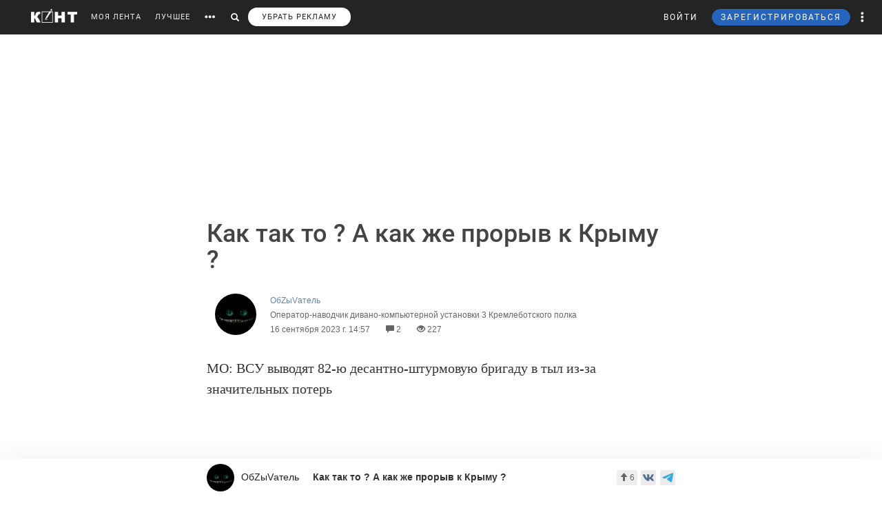

--- FILE ---
content_type: text/html; charset=utf-8
request_url: https://www.google.com/recaptcha/api2/anchor?ar=1&k=6LdKYxUTAAAAAO095-PjZUWhnP4vELdiPY33qCQe&co=aHR0cHM6Ly9jb250LndzOjQ0Mw..&hl=en&v=PoyoqOPhxBO7pBk68S4YbpHZ&size=normal&anchor-ms=20000&execute-ms=30000&cb=g4kcxubtmnj4
body_size: 49616
content:
<!DOCTYPE HTML><html dir="ltr" lang="en"><head><meta http-equiv="Content-Type" content="text/html; charset=UTF-8">
<meta http-equiv="X-UA-Compatible" content="IE=edge">
<title>reCAPTCHA</title>
<style type="text/css">
/* cyrillic-ext */
@font-face {
  font-family: 'Roboto';
  font-style: normal;
  font-weight: 400;
  font-stretch: 100%;
  src: url(//fonts.gstatic.com/s/roboto/v48/KFO7CnqEu92Fr1ME7kSn66aGLdTylUAMa3GUBHMdazTgWw.woff2) format('woff2');
  unicode-range: U+0460-052F, U+1C80-1C8A, U+20B4, U+2DE0-2DFF, U+A640-A69F, U+FE2E-FE2F;
}
/* cyrillic */
@font-face {
  font-family: 'Roboto';
  font-style: normal;
  font-weight: 400;
  font-stretch: 100%;
  src: url(//fonts.gstatic.com/s/roboto/v48/KFO7CnqEu92Fr1ME7kSn66aGLdTylUAMa3iUBHMdazTgWw.woff2) format('woff2');
  unicode-range: U+0301, U+0400-045F, U+0490-0491, U+04B0-04B1, U+2116;
}
/* greek-ext */
@font-face {
  font-family: 'Roboto';
  font-style: normal;
  font-weight: 400;
  font-stretch: 100%;
  src: url(//fonts.gstatic.com/s/roboto/v48/KFO7CnqEu92Fr1ME7kSn66aGLdTylUAMa3CUBHMdazTgWw.woff2) format('woff2');
  unicode-range: U+1F00-1FFF;
}
/* greek */
@font-face {
  font-family: 'Roboto';
  font-style: normal;
  font-weight: 400;
  font-stretch: 100%;
  src: url(//fonts.gstatic.com/s/roboto/v48/KFO7CnqEu92Fr1ME7kSn66aGLdTylUAMa3-UBHMdazTgWw.woff2) format('woff2');
  unicode-range: U+0370-0377, U+037A-037F, U+0384-038A, U+038C, U+038E-03A1, U+03A3-03FF;
}
/* math */
@font-face {
  font-family: 'Roboto';
  font-style: normal;
  font-weight: 400;
  font-stretch: 100%;
  src: url(//fonts.gstatic.com/s/roboto/v48/KFO7CnqEu92Fr1ME7kSn66aGLdTylUAMawCUBHMdazTgWw.woff2) format('woff2');
  unicode-range: U+0302-0303, U+0305, U+0307-0308, U+0310, U+0312, U+0315, U+031A, U+0326-0327, U+032C, U+032F-0330, U+0332-0333, U+0338, U+033A, U+0346, U+034D, U+0391-03A1, U+03A3-03A9, U+03B1-03C9, U+03D1, U+03D5-03D6, U+03F0-03F1, U+03F4-03F5, U+2016-2017, U+2034-2038, U+203C, U+2040, U+2043, U+2047, U+2050, U+2057, U+205F, U+2070-2071, U+2074-208E, U+2090-209C, U+20D0-20DC, U+20E1, U+20E5-20EF, U+2100-2112, U+2114-2115, U+2117-2121, U+2123-214F, U+2190, U+2192, U+2194-21AE, U+21B0-21E5, U+21F1-21F2, U+21F4-2211, U+2213-2214, U+2216-22FF, U+2308-230B, U+2310, U+2319, U+231C-2321, U+2336-237A, U+237C, U+2395, U+239B-23B7, U+23D0, U+23DC-23E1, U+2474-2475, U+25AF, U+25B3, U+25B7, U+25BD, U+25C1, U+25CA, U+25CC, U+25FB, U+266D-266F, U+27C0-27FF, U+2900-2AFF, U+2B0E-2B11, U+2B30-2B4C, U+2BFE, U+3030, U+FF5B, U+FF5D, U+1D400-1D7FF, U+1EE00-1EEFF;
}
/* symbols */
@font-face {
  font-family: 'Roboto';
  font-style: normal;
  font-weight: 400;
  font-stretch: 100%;
  src: url(//fonts.gstatic.com/s/roboto/v48/KFO7CnqEu92Fr1ME7kSn66aGLdTylUAMaxKUBHMdazTgWw.woff2) format('woff2');
  unicode-range: U+0001-000C, U+000E-001F, U+007F-009F, U+20DD-20E0, U+20E2-20E4, U+2150-218F, U+2190, U+2192, U+2194-2199, U+21AF, U+21E6-21F0, U+21F3, U+2218-2219, U+2299, U+22C4-22C6, U+2300-243F, U+2440-244A, U+2460-24FF, U+25A0-27BF, U+2800-28FF, U+2921-2922, U+2981, U+29BF, U+29EB, U+2B00-2BFF, U+4DC0-4DFF, U+FFF9-FFFB, U+10140-1018E, U+10190-1019C, U+101A0, U+101D0-101FD, U+102E0-102FB, U+10E60-10E7E, U+1D2C0-1D2D3, U+1D2E0-1D37F, U+1F000-1F0FF, U+1F100-1F1AD, U+1F1E6-1F1FF, U+1F30D-1F30F, U+1F315, U+1F31C, U+1F31E, U+1F320-1F32C, U+1F336, U+1F378, U+1F37D, U+1F382, U+1F393-1F39F, U+1F3A7-1F3A8, U+1F3AC-1F3AF, U+1F3C2, U+1F3C4-1F3C6, U+1F3CA-1F3CE, U+1F3D4-1F3E0, U+1F3ED, U+1F3F1-1F3F3, U+1F3F5-1F3F7, U+1F408, U+1F415, U+1F41F, U+1F426, U+1F43F, U+1F441-1F442, U+1F444, U+1F446-1F449, U+1F44C-1F44E, U+1F453, U+1F46A, U+1F47D, U+1F4A3, U+1F4B0, U+1F4B3, U+1F4B9, U+1F4BB, U+1F4BF, U+1F4C8-1F4CB, U+1F4D6, U+1F4DA, U+1F4DF, U+1F4E3-1F4E6, U+1F4EA-1F4ED, U+1F4F7, U+1F4F9-1F4FB, U+1F4FD-1F4FE, U+1F503, U+1F507-1F50B, U+1F50D, U+1F512-1F513, U+1F53E-1F54A, U+1F54F-1F5FA, U+1F610, U+1F650-1F67F, U+1F687, U+1F68D, U+1F691, U+1F694, U+1F698, U+1F6AD, U+1F6B2, U+1F6B9-1F6BA, U+1F6BC, U+1F6C6-1F6CF, U+1F6D3-1F6D7, U+1F6E0-1F6EA, U+1F6F0-1F6F3, U+1F6F7-1F6FC, U+1F700-1F7FF, U+1F800-1F80B, U+1F810-1F847, U+1F850-1F859, U+1F860-1F887, U+1F890-1F8AD, U+1F8B0-1F8BB, U+1F8C0-1F8C1, U+1F900-1F90B, U+1F93B, U+1F946, U+1F984, U+1F996, U+1F9E9, U+1FA00-1FA6F, U+1FA70-1FA7C, U+1FA80-1FA89, U+1FA8F-1FAC6, U+1FACE-1FADC, U+1FADF-1FAE9, U+1FAF0-1FAF8, U+1FB00-1FBFF;
}
/* vietnamese */
@font-face {
  font-family: 'Roboto';
  font-style: normal;
  font-weight: 400;
  font-stretch: 100%;
  src: url(//fonts.gstatic.com/s/roboto/v48/KFO7CnqEu92Fr1ME7kSn66aGLdTylUAMa3OUBHMdazTgWw.woff2) format('woff2');
  unicode-range: U+0102-0103, U+0110-0111, U+0128-0129, U+0168-0169, U+01A0-01A1, U+01AF-01B0, U+0300-0301, U+0303-0304, U+0308-0309, U+0323, U+0329, U+1EA0-1EF9, U+20AB;
}
/* latin-ext */
@font-face {
  font-family: 'Roboto';
  font-style: normal;
  font-weight: 400;
  font-stretch: 100%;
  src: url(//fonts.gstatic.com/s/roboto/v48/KFO7CnqEu92Fr1ME7kSn66aGLdTylUAMa3KUBHMdazTgWw.woff2) format('woff2');
  unicode-range: U+0100-02BA, U+02BD-02C5, U+02C7-02CC, U+02CE-02D7, U+02DD-02FF, U+0304, U+0308, U+0329, U+1D00-1DBF, U+1E00-1E9F, U+1EF2-1EFF, U+2020, U+20A0-20AB, U+20AD-20C0, U+2113, U+2C60-2C7F, U+A720-A7FF;
}
/* latin */
@font-face {
  font-family: 'Roboto';
  font-style: normal;
  font-weight: 400;
  font-stretch: 100%;
  src: url(//fonts.gstatic.com/s/roboto/v48/KFO7CnqEu92Fr1ME7kSn66aGLdTylUAMa3yUBHMdazQ.woff2) format('woff2');
  unicode-range: U+0000-00FF, U+0131, U+0152-0153, U+02BB-02BC, U+02C6, U+02DA, U+02DC, U+0304, U+0308, U+0329, U+2000-206F, U+20AC, U+2122, U+2191, U+2193, U+2212, U+2215, U+FEFF, U+FFFD;
}
/* cyrillic-ext */
@font-face {
  font-family: 'Roboto';
  font-style: normal;
  font-weight: 500;
  font-stretch: 100%;
  src: url(//fonts.gstatic.com/s/roboto/v48/KFO7CnqEu92Fr1ME7kSn66aGLdTylUAMa3GUBHMdazTgWw.woff2) format('woff2');
  unicode-range: U+0460-052F, U+1C80-1C8A, U+20B4, U+2DE0-2DFF, U+A640-A69F, U+FE2E-FE2F;
}
/* cyrillic */
@font-face {
  font-family: 'Roboto';
  font-style: normal;
  font-weight: 500;
  font-stretch: 100%;
  src: url(//fonts.gstatic.com/s/roboto/v48/KFO7CnqEu92Fr1ME7kSn66aGLdTylUAMa3iUBHMdazTgWw.woff2) format('woff2');
  unicode-range: U+0301, U+0400-045F, U+0490-0491, U+04B0-04B1, U+2116;
}
/* greek-ext */
@font-face {
  font-family: 'Roboto';
  font-style: normal;
  font-weight: 500;
  font-stretch: 100%;
  src: url(//fonts.gstatic.com/s/roboto/v48/KFO7CnqEu92Fr1ME7kSn66aGLdTylUAMa3CUBHMdazTgWw.woff2) format('woff2');
  unicode-range: U+1F00-1FFF;
}
/* greek */
@font-face {
  font-family: 'Roboto';
  font-style: normal;
  font-weight: 500;
  font-stretch: 100%;
  src: url(//fonts.gstatic.com/s/roboto/v48/KFO7CnqEu92Fr1ME7kSn66aGLdTylUAMa3-UBHMdazTgWw.woff2) format('woff2');
  unicode-range: U+0370-0377, U+037A-037F, U+0384-038A, U+038C, U+038E-03A1, U+03A3-03FF;
}
/* math */
@font-face {
  font-family: 'Roboto';
  font-style: normal;
  font-weight: 500;
  font-stretch: 100%;
  src: url(//fonts.gstatic.com/s/roboto/v48/KFO7CnqEu92Fr1ME7kSn66aGLdTylUAMawCUBHMdazTgWw.woff2) format('woff2');
  unicode-range: U+0302-0303, U+0305, U+0307-0308, U+0310, U+0312, U+0315, U+031A, U+0326-0327, U+032C, U+032F-0330, U+0332-0333, U+0338, U+033A, U+0346, U+034D, U+0391-03A1, U+03A3-03A9, U+03B1-03C9, U+03D1, U+03D5-03D6, U+03F0-03F1, U+03F4-03F5, U+2016-2017, U+2034-2038, U+203C, U+2040, U+2043, U+2047, U+2050, U+2057, U+205F, U+2070-2071, U+2074-208E, U+2090-209C, U+20D0-20DC, U+20E1, U+20E5-20EF, U+2100-2112, U+2114-2115, U+2117-2121, U+2123-214F, U+2190, U+2192, U+2194-21AE, U+21B0-21E5, U+21F1-21F2, U+21F4-2211, U+2213-2214, U+2216-22FF, U+2308-230B, U+2310, U+2319, U+231C-2321, U+2336-237A, U+237C, U+2395, U+239B-23B7, U+23D0, U+23DC-23E1, U+2474-2475, U+25AF, U+25B3, U+25B7, U+25BD, U+25C1, U+25CA, U+25CC, U+25FB, U+266D-266F, U+27C0-27FF, U+2900-2AFF, U+2B0E-2B11, U+2B30-2B4C, U+2BFE, U+3030, U+FF5B, U+FF5D, U+1D400-1D7FF, U+1EE00-1EEFF;
}
/* symbols */
@font-face {
  font-family: 'Roboto';
  font-style: normal;
  font-weight: 500;
  font-stretch: 100%;
  src: url(//fonts.gstatic.com/s/roboto/v48/KFO7CnqEu92Fr1ME7kSn66aGLdTylUAMaxKUBHMdazTgWw.woff2) format('woff2');
  unicode-range: U+0001-000C, U+000E-001F, U+007F-009F, U+20DD-20E0, U+20E2-20E4, U+2150-218F, U+2190, U+2192, U+2194-2199, U+21AF, U+21E6-21F0, U+21F3, U+2218-2219, U+2299, U+22C4-22C6, U+2300-243F, U+2440-244A, U+2460-24FF, U+25A0-27BF, U+2800-28FF, U+2921-2922, U+2981, U+29BF, U+29EB, U+2B00-2BFF, U+4DC0-4DFF, U+FFF9-FFFB, U+10140-1018E, U+10190-1019C, U+101A0, U+101D0-101FD, U+102E0-102FB, U+10E60-10E7E, U+1D2C0-1D2D3, U+1D2E0-1D37F, U+1F000-1F0FF, U+1F100-1F1AD, U+1F1E6-1F1FF, U+1F30D-1F30F, U+1F315, U+1F31C, U+1F31E, U+1F320-1F32C, U+1F336, U+1F378, U+1F37D, U+1F382, U+1F393-1F39F, U+1F3A7-1F3A8, U+1F3AC-1F3AF, U+1F3C2, U+1F3C4-1F3C6, U+1F3CA-1F3CE, U+1F3D4-1F3E0, U+1F3ED, U+1F3F1-1F3F3, U+1F3F5-1F3F7, U+1F408, U+1F415, U+1F41F, U+1F426, U+1F43F, U+1F441-1F442, U+1F444, U+1F446-1F449, U+1F44C-1F44E, U+1F453, U+1F46A, U+1F47D, U+1F4A3, U+1F4B0, U+1F4B3, U+1F4B9, U+1F4BB, U+1F4BF, U+1F4C8-1F4CB, U+1F4D6, U+1F4DA, U+1F4DF, U+1F4E3-1F4E6, U+1F4EA-1F4ED, U+1F4F7, U+1F4F9-1F4FB, U+1F4FD-1F4FE, U+1F503, U+1F507-1F50B, U+1F50D, U+1F512-1F513, U+1F53E-1F54A, U+1F54F-1F5FA, U+1F610, U+1F650-1F67F, U+1F687, U+1F68D, U+1F691, U+1F694, U+1F698, U+1F6AD, U+1F6B2, U+1F6B9-1F6BA, U+1F6BC, U+1F6C6-1F6CF, U+1F6D3-1F6D7, U+1F6E0-1F6EA, U+1F6F0-1F6F3, U+1F6F7-1F6FC, U+1F700-1F7FF, U+1F800-1F80B, U+1F810-1F847, U+1F850-1F859, U+1F860-1F887, U+1F890-1F8AD, U+1F8B0-1F8BB, U+1F8C0-1F8C1, U+1F900-1F90B, U+1F93B, U+1F946, U+1F984, U+1F996, U+1F9E9, U+1FA00-1FA6F, U+1FA70-1FA7C, U+1FA80-1FA89, U+1FA8F-1FAC6, U+1FACE-1FADC, U+1FADF-1FAE9, U+1FAF0-1FAF8, U+1FB00-1FBFF;
}
/* vietnamese */
@font-face {
  font-family: 'Roboto';
  font-style: normal;
  font-weight: 500;
  font-stretch: 100%;
  src: url(//fonts.gstatic.com/s/roboto/v48/KFO7CnqEu92Fr1ME7kSn66aGLdTylUAMa3OUBHMdazTgWw.woff2) format('woff2');
  unicode-range: U+0102-0103, U+0110-0111, U+0128-0129, U+0168-0169, U+01A0-01A1, U+01AF-01B0, U+0300-0301, U+0303-0304, U+0308-0309, U+0323, U+0329, U+1EA0-1EF9, U+20AB;
}
/* latin-ext */
@font-face {
  font-family: 'Roboto';
  font-style: normal;
  font-weight: 500;
  font-stretch: 100%;
  src: url(//fonts.gstatic.com/s/roboto/v48/KFO7CnqEu92Fr1ME7kSn66aGLdTylUAMa3KUBHMdazTgWw.woff2) format('woff2');
  unicode-range: U+0100-02BA, U+02BD-02C5, U+02C7-02CC, U+02CE-02D7, U+02DD-02FF, U+0304, U+0308, U+0329, U+1D00-1DBF, U+1E00-1E9F, U+1EF2-1EFF, U+2020, U+20A0-20AB, U+20AD-20C0, U+2113, U+2C60-2C7F, U+A720-A7FF;
}
/* latin */
@font-face {
  font-family: 'Roboto';
  font-style: normal;
  font-weight: 500;
  font-stretch: 100%;
  src: url(//fonts.gstatic.com/s/roboto/v48/KFO7CnqEu92Fr1ME7kSn66aGLdTylUAMa3yUBHMdazQ.woff2) format('woff2');
  unicode-range: U+0000-00FF, U+0131, U+0152-0153, U+02BB-02BC, U+02C6, U+02DA, U+02DC, U+0304, U+0308, U+0329, U+2000-206F, U+20AC, U+2122, U+2191, U+2193, U+2212, U+2215, U+FEFF, U+FFFD;
}
/* cyrillic-ext */
@font-face {
  font-family: 'Roboto';
  font-style: normal;
  font-weight: 900;
  font-stretch: 100%;
  src: url(//fonts.gstatic.com/s/roboto/v48/KFO7CnqEu92Fr1ME7kSn66aGLdTylUAMa3GUBHMdazTgWw.woff2) format('woff2');
  unicode-range: U+0460-052F, U+1C80-1C8A, U+20B4, U+2DE0-2DFF, U+A640-A69F, U+FE2E-FE2F;
}
/* cyrillic */
@font-face {
  font-family: 'Roboto';
  font-style: normal;
  font-weight: 900;
  font-stretch: 100%;
  src: url(//fonts.gstatic.com/s/roboto/v48/KFO7CnqEu92Fr1ME7kSn66aGLdTylUAMa3iUBHMdazTgWw.woff2) format('woff2');
  unicode-range: U+0301, U+0400-045F, U+0490-0491, U+04B0-04B1, U+2116;
}
/* greek-ext */
@font-face {
  font-family: 'Roboto';
  font-style: normal;
  font-weight: 900;
  font-stretch: 100%;
  src: url(//fonts.gstatic.com/s/roboto/v48/KFO7CnqEu92Fr1ME7kSn66aGLdTylUAMa3CUBHMdazTgWw.woff2) format('woff2');
  unicode-range: U+1F00-1FFF;
}
/* greek */
@font-face {
  font-family: 'Roboto';
  font-style: normal;
  font-weight: 900;
  font-stretch: 100%;
  src: url(//fonts.gstatic.com/s/roboto/v48/KFO7CnqEu92Fr1ME7kSn66aGLdTylUAMa3-UBHMdazTgWw.woff2) format('woff2');
  unicode-range: U+0370-0377, U+037A-037F, U+0384-038A, U+038C, U+038E-03A1, U+03A3-03FF;
}
/* math */
@font-face {
  font-family: 'Roboto';
  font-style: normal;
  font-weight: 900;
  font-stretch: 100%;
  src: url(//fonts.gstatic.com/s/roboto/v48/KFO7CnqEu92Fr1ME7kSn66aGLdTylUAMawCUBHMdazTgWw.woff2) format('woff2');
  unicode-range: U+0302-0303, U+0305, U+0307-0308, U+0310, U+0312, U+0315, U+031A, U+0326-0327, U+032C, U+032F-0330, U+0332-0333, U+0338, U+033A, U+0346, U+034D, U+0391-03A1, U+03A3-03A9, U+03B1-03C9, U+03D1, U+03D5-03D6, U+03F0-03F1, U+03F4-03F5, U+2016-2017, U+2034-2038, U+203C, U+2040, U+2043, U+2047, U+2050, U+2057, U+205F, U+2070-2071, U+2074-208E, U+2090-209C, U+20D0-20DC, U+20E1, U+20E5-20EF, U+2100-2112, U+2114-2115, U+2117-2121, U+2123-214F, U+2190, U+2192, U+2194-21AE, U+21B0-21E5, U+21F1-21F2, U+21F4-2211, U+2213-2214, U+2216-22FF, U+2308-230B, U+2310, U+2319, U+231C-2321, U+2336-237A, U+237C, U+2395, U+239B-23B7, U+23D0, U+23DC-23E1, U+2474-2475, U+25AF, U+25B3, U+25B7, U+25BD, U+25C1, U+25CA, U+25CC, U+25FB, U+266D-266F, U+27C0-27FF, U+2900-2AFF, U+2B0E-2B11, U+2B30-2B4C, U+2BFE, U+3030, U+FF5B, U+FF5D, U+1D400-1D7FF, U+1EE00-1EEFF;
}
/* symbols */
@font-face {
  font-family: 'Roboto';
  font-style: normal;
  font-weight: 900;
  font-stretch: 100%;
  src: url(//fonts.gstatic.com/s/roboto/v48/KFO7CnqEu92Fr1ME7kSn66aGLdTylUAMaxKUBHMdazTgWw.woff2) format('woff2');
  unicode-range: U+0001-000C, U+000E-001F, U+007F-009F, U+20DD-20E0, U+20E2-20E4, U+2150-218F, U+2190, U+2192, U+2194-2199, U+21AF, U+21E6-21F0, U+21F3, U+2218-2219, U+2299, U+22C4-22C6, U+2300-243F, U+2440-244A, U+2460-24FF, U+25A0-27BF, U+2800-28FF, U+2921-2922, U+2981, U+29BF, U+29EB, U+2B00-2BFF, U+4DC0-4DFF, U+FFF9-FFFB, U+10140-1018E, U+10190-1019C, U+101A0, U+101D0-101FD, U+102E0-102FB, U+10E60-10E7E, U+1D2C0-1D2D3, U+1D2E0-1D37F, U+1F000-1F0FF, U+1F100-1F1AD, U+1F1E6-1F1FF, U+1F30D-1F30F, U+1F315, U+1F31C, U+1F31E, U+1F320-1F32C, U+1F336, U+1F378, U+1F37D, U+1F382, U+1F393-1F39F, U+1F3A7-1F3A8, U+1F3AC-1F3AF, U+1F3C2, U+1F3C4-1F3C6, U+1F3CA-1F3CE, U+1F3D4-1F3E0, U+1F3ED, U+1F3F1-1F3F3, U+1F3F5-1F3F7, U+1F408, U+1F415, U+1F41F, U+1F426, U+1F43F, U+1F441-1F442, U+1F444, U+1F446-1F449, U+1F44C-1F44E, U+1F453, U+1F46A, U+1F47D, U+1F4A3, U+1F4B0, U+1F4B3, U+1F4B9, U+1F4BB, U+1F4BF, U+1F4C8-1F4CB, U+1F4D6, U+1F4DA, U+1F4DF, U+1F4E3-1F4E6, U+1F4EA-1F4ED, U+1F4F7, U+1F4F9-1F4FB, U+1F4FD-1F4FE, U+1F503, U+1F507-1F50B, U+1F50D, U+1F512-1F513, U+1F53E-1F54A, U+1F54F-1F5FA, U+1F610, U+1F650-1F67F, U+1F687, U+1F68D, U+1F691, U+1F694, U+1F698, U+1F6AD, U+1F6B2, U+1F6B9-1F6BA, U+1F6BC, U+1F6C6-1F6CF, U+1F6D3-1F6D7, U+1F6E0-1F6EA, U+1F6F0-1F6F3, U+1F6F7-1F6FC, U+1F700-1F7FF, U+1F800-1F80B, U+1F810-1F847, U+1F850-1F859, U+1F860-1F887, U+1F890-1F8AD, U+1F8B0-1F8BB, U+1F8C0-1F8C1, U+1F900-1F90B, U+1F93B, U+1F946, U+1F984, U+1F996, U+1F9E9, U+1FA00-1FA6F, U+1FA70-1FA7C, U+1FA80-1FA89, U+1FA8F-1FAC6, U+1FACE-1FADC, U+1FADF-1FAE9, U+1FAF0-1FAF8, U+1FB00-1FBFF;
}
/* vietnamese */
@font-face {
  font-family: 'Roboto';
  font-style: normal;
  font-weight: 900;
  font-stretch: 100%;
  src: url(//fonts.gstatic.com/s/roboto/v48/KFO7CnqEu92Fr1ME7kSn66aGLdTylUAMa3OUBHMdazTgWw.woff2) format('woff2');
  unicode-range: U+0102-0103, U+0110-0111, U+0128-0129, U+0168-0169, U+01A0-01A1, U+01AF-01B0, U+0300-0301, U+0303-0304, U+0308-0309, U+0323, U+0329, U+1EA0-1EF9, U+20AB;
}
/* latin-ext */
@font-face {
  font-family: 'Roboto';
  font-style: normal;
  font-weight: 900;
  font-stretch: 100%;
  src: url(//fonts.gstatic.com/s/roboto/v48/KFO7CnqEu92Fr1ME7kSn66aGLdTylUAMa3KUBHMdazTgWw.woff2) format('woff2');
  unicode-range: U+0100-02BA, U+02BD-02C5, U+02C7-02CC, U+02CE-02D7, U+02DD-02FF, U+0304, U+0308, U+0329, U+1D00-1DBF, U+1E00-1E9F, U+1EF2-1EFF, U+2020, U+20A0-20AB, U+20AD-20C0, U+2113, U+2C60-2C7F, U+A720-A7FF;
}
/* latin */
@font-face {
  font-family: 'Roboto';
  font-style: normal;
  font-weight: 900;
  font-stretch: 100%;
  src: url(//fonts.gstatic.com/s/roboto/v48/KFO7CnqEu92Fr1ME7kSn66aGLdTylUAMa3yUBHMdazQ.woff2) format('woff2');
  unicode-range: U+0000-00FF, U+0131, U+0152-0153, U+02BB-02BC, U+02C6, U+02DA, U+02DC, U+0304, U+0308, U+0329, U+2000-206F, U+20AC, U+2122, U+2191, U+2193, U+2212, U+2215, U+FEFF, U+FFFD;
}

</style>
<link rel="stylesheet" type="text/css" href="https://www.gstatic.com/recaptcha/releases/PoyoqOPhxBO7pBk68S4YbpHZ/styles__ltr.css">
<script nonce="Zajd2h2bylYG7mU7hWSYmQ" type="text/javascript">window['__recaptcha_api'] = 'https://www.google.com/recaptcha/api2/';</script>
<script type="text/javascript" src="https://www.gstatic.com/recaptcha/releases/PoyoqOPhxBO7pBk68S4YbpHZ/recaptcha__en.js" nonce="Zajd2h2bylYG7mU7hWSYmQ">
      
    </script></head>
<body><div id="rc-anchor-alert" class="rc-anchor-alert"></div>
<input type="hidden" id="recaptcha-token" value="[base64]">
<script type="text/javascript" nonce="Zajd2h2bylYG7mU7hWSYmQ">
      recaptcha.anchor.Main.init("[\x22ainput\x22,[\x22bgdata\x22,\x22\x22,\[base64]/[base64]/[base64]/[base64]/[base64]/[base64]/KGcoTywyNTMsTy5PKSxVRyhPLEMpKTpnKE8sMjUzLEMpLE8pKSxsKSksTykpfSxieT1mdW5jdGlvbihDLE8sdSxsKXtmb3IobD0odT1SKEMpLDApO08+MDtPLS0pbD1sPDw4fFooQyk7ZyhDLHUsbCl9LFVHPWZ1bmN0aW9uKEMsTyl7Qy5pLmxlbmd0aD4xMDQ/[base64]/[base64]/[base64]/[base64]/[base64]/[base64]/[base64]\\u003d\x22,\[base64]\\u003d\\u003d\x22,\x22wo5WIsKyw4Fqw5vDkG9Yw5tqXcK4RzxiwrTCrsO+dcObwrwGCi4bGcK5CU/DnS9twqrDpsOaN2jCkCbCucOLDsKMVsK5TsOSwpbCnV4xwqUAwrPDkHDCgsOvGcO4wozDlcOWw4wWwpVQw4QjPgvCrMKqNcK/AcOTUlvDqUfDqMKzw6XDr1IzwpdBw5vDr8OwwrZ2wpzCkMKcVcKnZcK/McKPTm3DkWZpwpbDvUd1SSTCnMO4Rm97FMOfIMKSw79xTX/[base64]/[base64]/[base64]/Cn8OrwpJBKcKQwrbDr8OdQcOwf8KfwoXCusKFwp7DpAZyw7XCp8KhWsKzVcKoYcKhAlvCiWXDl8OmCcOBPigdwo5twpjCv0bDnH0PCMKOPH7Cj24rwro8LVbDuSnCpn/CkW/DvMO4w6rDi8Ojwo7CuizDtUnDlMODwqJwIsK4w6Adw7fCu3BxwpxaICbDoFTDvcKJwrklNnbCsCXDkMKaUUTDgkYAI1cywpcIBcKIw73CrsOlSMKaEQVafwgfwqJQw7bCiMO1OFZKTcKow6sjw5AHa0MwKEzDmcKSTCA/TTrDq8OBw7rDtW3Cu8OxXhZtFg/Dr8OQAzTCucOaw6rDlCrDgSA0TsKyw65yw7nDuz0lwprDsWBZGcOMw69Tw4hrw48gMsKzY8K8NMOZf8OlwqohwoQBw6QiesOLGMOIBMOzw7DCl8O/wr/CoDVZw4/Dm2sTWMONecKWQcK8CMOVNx9bYMOlw7DDosOYwpXCusK3RmxjNsK3QiJnwojDjsKZwpvCnMKOLMO5LStIYRkvXEt/asOCV8ONwoHCt8Kgwp0lw5fCm8OIw51VTcOzXcOic8OZw6YOw6nCssOIwoTCv8O8wrULEVzCp1TDgsOCUHbCj8KCw6PDuw7DlxvCtsKMwrtVH8OtXMKiw5HCqznDrxk3w57DrcKPecOFw6zDiMOpw4wpMcObw6zDksO0IsKTwp5+RMKuUlrDk8KEw4/CthEkw5fDlsKTeEfDuVDDvMKaw49owpl8AMKkw45UUcOfWxPCrcKPFCXCgGrDpiJOMMOKSGLDpWnChAbCoVbCn1bCo0ECVsKKU8K6wq3DrsKTwq/DulTDrH/[base64]/SW/DnsKHV8OMZ8K6w68hw5RdYSoSSsOUwqfDvicoBsKKw5fCvMOqwp3DqBluwrvCpUBlwrAUw7d8w4zDjMOewpwHdsK4FUIzfT3CoQ1Aw6F+IGZEw4zCtsKNw7jCgVETw7rDosOgDgzCmsO+w5bDhMOpwoXCplzDhMK7bMOPAsK9wrnCiMKww4rChsKFw6/CosKtw459MQc0wp/Dtm3CiRxlQsKgX8KbwrXCucOIw60ywrTCoMKvw7ItdwZ8JBNUwpJtw47DtMOSSsKyMzXDl8KVwpPDlsOtMsObdMOkIsKAUcKORVbDnCjCqynDkHvCocO1HjrDs3rDo8KIw54qwr/DtwNcwr7DhsOhS8K9VkF5Wns5w6ZOacK7wovDp1d9A8KlwrAsw6oiPX7CqW5DaEQBQy3ClFkUb2HDpXPDlmRRw5DDtlB+w5bCgsKtU2JrwrLCosK4w5lvw4JLw4Fcf8OSwonCrCjDpFnCn3FewrXDnmHDjMKBwo8XwqICYcK/wrHDjsOzwptyw6Iqw5nDmUvCkxtLGBLCn8OWwoDCkcKbKMO2w7LDv3vCm8OvbsKYHlQgw5PDtcKLFHkWR8K7dxwewpoAwqo+wpoMT8OgOHjClMKJw5o5Y8Knaxd/[base64]/DhULCgBrCtwB4SsKRd0dkGxs2wohsJsOIw7UJWsKmcTcwbmbDkAvDl8K0My/DrwEfLMKdE0PDk8OsKm7DpcO3TsKfKhwQw6LDo8O/Y2vCusOpeh3Dl0EiwoJIwqpPwpEFwpsOwp4kfy3Co3LDqMOLXSYRDi/Cu8Ksw6hrHnXCiMONYC3CthvDm8K9acKfPsK3IMOpwrZMwoPDk3nCgh7DmBs7w6jCjcKFSRxAw7ZcR8KUZsOiw793H8OKH2sbWkthwokvUSvCgy7DusOKU03DucORwq/DiMKIB20Lw6LCsMO7w4zCq3/CjRoSTmhxLMKABsOiM8ODQcK0wrw9wprClMK3CsKZZw/DsT8Gw6ARbsOpwpnDlsONw5JzwqNQQy3Cu3HDnwbCp0/CtzljwrgoOD82EHtHw54JesKtwp7Dsh7CgMO6EjjDjSvCo1LCpFBXZx87WBc8w61/FcOkdsOrwp1idHPDssOuw7XDiQDCl8OTUx5RIh/DmsK7wpY+w5EpwqTDiGVwbcKjD8K6amzCrlYfworClMOawocuwrVmRsONw7ZpwpQmwoM1acK0w63DgMKBHcO7KVTCiSpKwpPChQLDjcKUw7RTOMK4w73CuSk/HFbDgWJlNHDDhDhtw4XCncKGw5dffmgcRMOVw53DosOSWMOuwp1IwrF1esOMw6RUE8KcVRVmMFNYwoPCncO6woPCk8KtHTItwoElacKLTT/[base64]/DvsOcw6E6V8OceTLDk8OgKStPw4Y5UTJHQ8OALMKKNmbDiz8EWG/ClmhEw5BNCmrDgsKgKcO4wq3Do2/CicOgw4fCmcKxOhMIwr/Cm8KLw7pgwrkoO8KsGMKtQsObw416wobDjjHCn8OQFzHCp0vCucO0YAvDusKwdsOaw5PDusO2w64ow7xRbHjCpMOqHAdNwqHCqQjDrXzChnMgTSh3wrfDtHk2KH/[base64]/[base64]/wpw/NB3Ct8KkSjg6w7zCgApew6bDsBx9V0g5w611wpRJTMOUJ2vCm3/DrMO3w5PCiilTw6bDqcKew4TCoMO/VsOkV0rCqMKSwrzCt8OVw4BywpXCqAkvf0ddw4zDg8KPfw82MsO6w4pJXhrDs8OxLx3Dt1pjw6IBwoVOwoFWNBJqw6nDkcKHSXnDni82wr/[base64]/DncKOWMOow78+w4vDh1XDsX03w6DCjHDDp8OUC3oeSQ1YTmfDkHNSwpfDlE3DmcOew7XDpDvDscOUQMKCwqzCqcOFIMOWATHDmyAzZ8OBcUXDtcOKFcKCD8Kaw6rCrsK7wpAGwrnCiGvCmG8qJEkfUVTDqB/DusKOWcOUw6rCg8K+wrnCgsOzwpVvTE8bIAEdRmBePcOUwpbCoi7Dg1thwo9kw5HChMKAw5Qew5XCncKkWyIdw44jf8KvZX/DsMODPsOoYQ0IwqvDq1PDkMO9EEloDMODwrfDiAIIw4XDkcOXw7h7w4HCly15NcKTRsOEEnTDqcKNaE15wqlHZ8O5LW7DllcpwrURwoAXwqkCZAXCsDTCr2LDqj3DumDDkcOVLgZ0amUEwo7DmF0Zw5jCtcOyw6UXwqvDnsOEfWwJw4ptw6JhW8KoPz7CqE/DrsO7QmxQOW7DssK5OgDCjndMw4kmwrkTJhFrJlnCu8K9ZX7Cs8K+FcKUaMO1wqBudMKFDn0Xw5PDol7Dul8Lw7M3Fg5yw7Awwp7DnF/CiikgURZzw6vDpcOQw6QtwpFlKsOgwoB8w4/[base64]/wqt3w589ZcOHwp7Cvw/Cm8KbwrHDv8OSUMKyVirDiynCnCLDh8KrwrLCtsOjw6V1wr88w5TDvU3DvsOSwo7CnFzDiMKgPVwSw4kVw6JNeMKrwp4zWMKQw7bDpyTDi2XDpzUgwolIw4vDrVDDs8K3bMOYwo/CsMKOw6c7GhvDkChtwoMwwrtNwocuw4ZzI8K1M1/CtMO1w5fCnsO5U3YZw6RLbDsFw5PDniXDgUgTXMKIVnvDn13DtcK4wqjDiyMLw4nCgcKJw4ALesKjwo/[base64]/Ch8K8QsONwqolZTjCjMKawonDksOGQ8Kxw7lGw6Z5Gzk1OVhNw6nCiMOOZX5nHcO5w7bCpMKxwoVbwqzCpn5+P8K0w7xiFxrCvsKRw57DgFLDmg3CnsKdw5t7BkF0w4gWw4/[base64]/DrwF+wolqMhnDrMOzdMO2wqQfw53DqiRawqBcw7rDmHnDrSLCmsKCwpYGBcOrJ8KyEQvCr8KkTsK+w6M3w53CthAywocJMW/DphF7w6EvMAFbHUTCtcKpw7rDrMOEZCwHw4HCmG9hF8ODHhcHw4pawqbDjEjCmV/CsmDCvMO5w4gvw4l6w6TCrcK/[base64]/CiE3Dg2cldyXDt8KdBcOow7NrDsK7MsKJZ8OCwpMHdTk+XibCoMKdw58fwr3Ck8KwwoM8wqpgw5xOHMKow5RkecK8w6onBzLDqj9Ncz3CrWfDk1g6wq7DiiPDqsK0wonCuWRIEMKsUlU/SMOUY8K4wqHDksOVw60Uw4DCv8K2UGvDmhB1wpLDpy1yf8Kow4BQwo7CrXzCmkZ+Lz89w73CmsOzw51kw6Qiw63Ds8OrOAbDsMKUwoIXwqt1LsOnZSDCnMOZwp/Dt8OdwobDgT9Rw5HDhgsNwr0UWgXCnMOvMwtMcwgDEMOBZMOyImpWfcKSw5TDu2Zcwp4KOEPDq0Rdw4zCr1XCn8KsNxk/w5nCgmZOwpXClBpjRVrDgzLCoErCtcO9worDpMO5X3zDgivDisOmI2how4nCiilUwro8UcOkNsOFbC1XwphoV8KdHUodwoEkwpjDi8KSGsO/[base64]/DkCtdK1FuRyTCs8KWScOoc8Oiw5DDv8OAwo1tfsOGZ8K6w7LDncOXwqDCszsPEcKiFVE4ZMKxw5M+WMKBSsKvw5TCtsKYawFzEErCvMO2ZsKITlgTRnjDlMO2MmBQOEAYwph0w4YIHcOzwqVHw7rDqX1mbGTCu8Klw4QDwrUvDDIxwpDDgsKSEMK9eh/[base64]/[base64]/DrW3DssKXw43DgcOUDcO7w4RSw6bCjMOJOMOSbcOkWUJzw6xfL8OEw69Ww4TCl2XCjMKEIsOLwoDCknnDnEzCosKFSlZgwpA8Kg/CmlDDmx7ChMOyJDdswoHDgFDCtcKdw5vCi8KXMQcHb8OLwrrDniDDs8KtJ3pEw5Adwp7DvX/Dmxt9JMONw6TCpMODGkPDk8KyEjTCr8OjEz/[base64]/w7wJAhYzDnpGG8KCOcKWw7QhwoLDgcKJw7tiIcKvw71yBcObwoEyAB0AwqpKw6DCocK/CsOgwq3Co8Ofw5vCkcOzVWoGNCLCpBV0OMOTwrfDhW7DinnDmgLCjcOFwp0GGSfDrk/DvsKOZsOkw4dtw4sEwqXDvcOewoRqAzDClSEZVT89w5TDkMKbIMKKwo/CrScMwrNXHjzDjsO/[base64]/w5nDsEPCk2PDnsOjJBnCoz7DiMOdFMKFwq3CuMOrw4VSw7bDqnTDt3t1ak0Rw6PDrDPDjMOvw7XCtsKVUMOew5EJfihLwpokMmVAEhpmHsO8G0rDucKxRiwewpM1w5LCnsOPbcKFMR3CkQMSw6UjJ2DDrHkdXMKLwp/DhnLCjlkjAsOtYTtuwoXDq0kZwp0WYMKzwoHCv8K2ecOVw6jCgw/[base64]/DvsO2w6nCmsOKckzDr2ljWcKaw48TUMKcw6rDoTEmw7rCvsKAEH1VwrspCMO+FsKew4VkOEfCqjxkV8KpXwbDncOyNsKteHPDpl3DjsO0dzEBw4hnwpfCsnTCnTTCtG/Dh8OzwrLDtcK8AMOdwq5iN8OzwpEewplkZcOXPRfCiDgNwojDjcKkw43DlDjCm1bCikpLdMO4O8KiIwXDnsOwwpJAw4odc2rCvRvCu8KWwpbCr8K5wqXDocK9wpXCgG/Clx0BMDDCmy1nwpfDk8O5ETg7KBcxw67CuMOEw6UfaMOaZsOmI04awq/[base64]/[base64]/DjRzCtsOvC8KZw53DuzXDgih6KwPCtXk+RHTDuRLCjBXDgQ3DlMOGw7J0w5jCiMOpw5gsw78WDV8VwrMGLcOdUcOuIMKjwo8Nw6gWw43Csh/[base64]/TMOYw6xbw6fDj8Kscng4wr3ClBMvasOrw6fCl8KaecKjwqI7dsOKSMOwN29nw4dbCsOIw6DCrCvCoMOkHyIFY2EDw73DjU1kwqDCrENPUcOmw7AidsOxwpnDu0vDhsO3wpPDmGo9JgTDocKZJX/DljVpASLCmsOhw5fDgMOswo7CrTLCmMK4ch7CpsKhwrUVw7DCpUFow5kYMsKEYsKxwpzCv8K9XHk5wqjDqlcRLTpSf8OBw50JNMKGwqvCqXvCnB1IR8KTRUbCosOfwqzDhMKJw73DuWlSVywMZXhgPsK9w6cEe3DDiMKGLsKGZB/CrBHCujLCh8OVw5jCnwTDtcKywobCqMORMMOIDMOpNG3ChGA/T8Krw4/[base64]/ChUXDicOeLBDCucOmI8OuwqLCmMO9fRvCvAnDgHfDusOyRsOvZsO9cMOGwrADPsOHwqDCgcOxdG3CsC0gwqXCsAAgw4h0w4DDuMKCw44nMMOOwr3DkEnDvELDmMKIMWNNJMOvwoPDv8KwL0dxwpzCg8K/wpNFIcOew6zCoE9sw5nChAFrwqzCihESwosKOMKewqt5wpp3XsK8QEzCv3ZbfcKkw5nCl8Oew7jDicOww4VQXQHCtMORwrfDghhKeMKHw5FMT8O/w7RgYsOgw5bDsSRjw79vwqbDkwdvdsOEwpXDjMO/[base64]/CinV0woXCtMOyAcO2wqkPwo1YwrBywrpXw4vDjBjDoUjCkADCvRzDrisqJsKYL8OQeEXCsH7DtUIyfMKnwoHCncO6w58bQcOPPsOiw7/Cm8KPLnbDlMOGwpsWwp0Cw7zCncOrKW7ClcKhL8OYw7PCg8K1woYKwr14KXTDgsKUV33Cqi7DvmMbbRdyXMODw6/DuhJPPnfCucK9KsOUOsOUNzkxU085CinCqFXDiMK4w7DCm8KRwrlDw4LDnUrCnSPDojrCj8Kdw6/CqsOQwocGwokcLQN7ThAMw5LDm37CoHHDkjnCr8KtNyNmRXVnwpokwpZXUcOcw5tHe1zCpcK6w4/CsMK+V8OAT8Kqw4nCkMKmwrnDlDTCn8Ozwo7DicKsJzQuwo3CsMKrw7zDrxRkwqrCgMKXw5HDl34Vw6IGf8KyUj3DvMKIw5E5YMOIIl/[base64]/Dq8O1woUMwpXCmsKXwqvDnVTDp0IxwrwoesOww4wRw4/DlMOcSMKEw7rCoh5aw7EIasK9w6wlbWUtw7bDuMKhJ8OGw5Y8ejrCv8OKS8K3w4jCjsOOw5lfCsOjwoPCv8KgdcKVGCDDmcOrwrXCijTDjAjCnMO5wqDCpMORXcOUwonCvcO/L0jCtnrCojPDocOow5xIwqHDugIaw75pwrRqIcKKwrLCui3DuMOWNsKaOGFAFsKvQRLCpcOPHSB2J8KHDsKyw41cwrTCjhp9Q8OKwqMpZAnDjMKjw7nChcKww6dlw7LCgx8Ta8K1w7tWUQTDt8KsYMKDwpzDosODb8KUZ8KZw7MXfkI6w4rDnEQGF8K/wrzDq3wRVMKKw69NwrAaXSsYwrMvJTEWw75bwo4yCzk8wrvDisOJwrUtwo5qCDvDmMOcBwrDnMOXL8OewpvDlQ8PRMKAwqJPwocfw5lLwp9BBG/DiSrDpcKKPcOuw647WsKJwqTCqMO2wqgxwo0sVjA5w4HDocOJCCVgbw3CncK5w4E6w40CQHsGw7rCu8OcwpPDsU3Dk8O2wpkYI8OYTWt8LDhHw4/[base64]/ChUstacOWw43Cg8Kjwr3CgsOrw4XDs8OPZcKBwqvClH/DrS3DlcOdT8KtFMKFHw0vw5LDm2zDosO6NMO4cMK1ISkNYMKIW8OxWBPDlEB5asKtw5PDk8OSw6fDv0s/w6YMw65xwoB4wp/CpGXDhnctwojDjwHDm8KtXigKwp5Xw5wkwrosBsKuwrIVAMK0wqfCoMKoUMK5fwQBw7bDhMK5PUYsEV3Cp8Kpw7jCmjzDrT7CksKdehjDqsOKwrLChiIHUcOmwqwga1ENYsKhwrHDug/Di1lNwo9ZRMKdTDRjwprDpcO3Y2Q9XyjDu8KSD17CtDbDgsKxXsOaR0MZwo5ydsOewq/CkRNrOsK8F8KqPkbCncOZwoxRw6vDk3/[base64]/DpcO8LsKIw4/CucKJw4R1wo/DhcOlw7TCsMO4TjgYwoBZw50qAzhDw6RYBMOTJ8OLwoFMwrZEwq/CkMKJwqk5NsK2wpPCt8KZHXnDvcKuVm4Tw61vLxzDj8O8A8KiwrTCv8KfwrnDsC4CwpjCjcKnw7JOw63DuzjCgcO2wp/CgMKCwooXGibCtWxZXMObdMK2XsKNOMO7YMO0woRDDyjDu8KtbcOoaiZzEcKzw7oSw4XCi8K2wrsyw7XDssO8w63DsGx1CRoOUi5pOSjDhcOxw6LCq8O8Rgd2LB/[base64]/DuE4PccKcDHTDlMKmwocRwoTDmkPDsEt0w5lxXQDDqsK/E8KhwofDritIYAd5Y8KYS8KsMj3CmMOtOMKvw6BvWMK3wpB+QsKhwq0BHm/DhsO9w5nCh8O4w708cSVOwqHDpF0wTSPCgn49wrNtwpbDmlhCwrAGGS9jw4Maw4rChsK1w5XDsnNjwqoASsOTw7stRcKfwpjCo8OxRcKmw7JyZR0pwrPCpMOxLk3Dh8KGw6ELw6/CmFhLwrdPUMO+wonDoMKvfsKBCTDChwM/UE/CvMKTD2LDj0HDvcKqwoPDiMOxw7kITznCi1zDoF4Xwrg8TsKbVsKOLmjDisKWw5guwqlkUGvCo1DCo8KgNxxmBTItJg7Dh8OewpMPw6zCgsKrwp4GAy8PMWcQIMOLBcOPwp4qKMKXwro0wqxHwrrDnDrDpEnCisKsVzt/wpnCry4Iw6PDnsKcw5otw69dNMKlwqI0E8KTw6MBwovDg8OMR8KzwpHDn8OITMK8AsKhbcOFHAXCkQjDshROw4fCuB9EKELCpsOuDsOlw5Fpwp4Sd8OHwofDicK/ey3CtDJnw53CqjXDgncFwoZ/w7rCu38hQQQVwpvDv3RMwoDDuMKVw4AAwpM+w4jDmcKQUywZIiLDhkl+c8O1A8KlR3rCksKuQnF0w7/DkcOLw7vCsmDDmcKbYUIKw4tzw4XCu27DkMKkwoDCgsKTwqPCvcKGwpttNsKcOFw8wpJAaSd0w7oyw63Du8O+w5d+V8K1ccOHMcOGElTCqFLDmQY/[base64]/Dt8KSW8ONYFIVwpodOQ4oTMOeYBhAaMOVO8K/w6/DlsKHAVvCi8KnHDRCVFt1w7HChi3DhFTDvgMqaMKsUCbCk1xvc8KNPsOzMsOFw4zDm8KbEU4Aw4XCs8OPw7EtThdfcm/ClyBFw6/Cg8Kdc2DCkD9nOxbDtX7Dq8KvGz5MGVbCi0BXw5QqwrjCnMKHwrXDonvDhcKyEMO+w6DChTF8wrrCsGjCukceUQ/DjxNOwrEUNMKzw74iw7pywq8/w7Qew7RSHMKOwr82w6rDimZhLzvDiMOEXcOEfsKcw7QjE8ONTRfCsFVrwr/CsB/Dk0o+wqEbw48pHjcVDQ7DpBDDnMOaMMKfQj/Dh8KBw45hJwVNw6HCnMKxQS/[base64]/CncKaL3zCpFDCpBRBwrLDg2jCtMOlwpnCiT9PUMKBdcO0w7dLYMKaw4Uwa8KBwp/CmgtRRAMDW3zCsSx2wroBZF1ORRkjwo51wrbDqAdKKcOdcwvDjjjCikDDjcKLV8KTw49zfyAuwpQIBngbVcOmfjAgw4nDqHNowpRxFMKSD2lzF8OVw7XCkcOLw5bDj8KOYMO4wrdbZsK9w7vCpcO0wqrDlBotWULCs14xwobDiHrDiDMswpMfMcOhwozDocOAw4/CksOVCnzCnxMfw6XCt8ODMsOlw5ExwqzDgQfDrQzDhnvCpkVfdsO8bwPCgwN8w5bDnFw0wqpuw6ceKAHDsMOFFcKQV8KBC8OMQMKjMcO+TjEPLcKcCMKzf39QwqzCoTzCiGrCpDTCilTDh0Jlw7YPAcORT1wswp7DpgpuCl7Cn28IwrPCkEnDq8Kow6zCi3wIwo/Chy8Rw5PCn8Opw5/CtcKSDjbCu8K4DmEDwo8tw7JcwrTClR/Cqn7DuSdCVsKrw44teMKDwrc1YlvDhsOvKQd6dcKrw5PDvhrCvyoUE357w4zChsOvYMOCwp93wo5aw4Qzw7hgU8Kxw5TDrsKzAi/DosO9wqXDh8O+dnPDr8KKwr3CmE7DjSHDhcOSQ14DTsKKw5dkw5TDrRnDvcKYFMKKcx3Du1bDosKyOcOkDGgSw6ozesOOwowvF8OjQhI5woTCtMKLwrV5wqUySz3DqE8gwozDuMK3wpbCocKNwo9VMwfClMKndGkhwpfDncKBJjEUcMOdwpHCnR/[base64]/ClPDoMOCw4HDg8KIL2NFwr88w73DmU4Ow4QwbkLCqiJhw4fDlV/[base64]/[base64]/DnX8swr7CnMOnwpMSwpXCicODwofDrzbDl2oWek3CqEoJIcKJdsOdw50accK4TcOhM3o/w6/CjMO6ZxvDlMK1w6MnVUfCpMOmw759w5YlEcOEE8KiAw3CklVTM8KPwrXDlTdlXMOJN8O/w4YZacOBwplZPl4Bw6gwM0DCncOdw4ZnRy/DmG1sHAzDuxpaE8OCwqHClCAdw73DssKhw5syCMKiwrPDi8KxSMO0w5vDt2bDmhA5LcKhwosnwp1EAsKhwo0KVMKUw6TDhC5/MA3DhyE+SHFJw4TCoEbChMK2wp7DvHpLJcKCYwDChXPDlAvCkirDrBDDr8KMwqbDhwFHwq49GMOuwo/[base64]/wrTDpynCgV3DuRfCgxHDq8OpwpjDlsKUw4hTIiAhHExubmvCpADDhcOSw4jDr8KiZ8KBw7FwGTTCjQ8KaDnDmFBQFcO+I8KcfAHDiVjCqFfCiX/CmAHCoMOcVGBpwqLCs8O5B0rDtsK9b8Ouw45Mw6XDucKRwojDsMO+wpjDisOSDsOJTX/DiMOEbykzwrrDin3CjcO+A8KWwq4GwpfCs8OZwqU6wqPCoEYvEMO/[base64]/CicK+ZcKaQMKoOhTCrcK6TMKvVsKEVMO6w6LDjwfDgF4KYMO6woLCpCLDhTs4wqjDpMODw4zCuMKjFQfCn8K2wpl9w7nCncOJwofDvWfDjMKxworDiiTDtcKdw4nDtVHDrsKXbE7Dt8K2wr/Ct2DCmFXCrDVzw6h9FsObccOuworChRrCj8OLw7hYRcOmwq/Ct8KUb3k1wobDkmjCtsK3woN4wrIYJ8KmFMK6HsO9SgkiwqpdJMKbwofCj0vCgDo1wobCosKPM8Oyw70IZsK/ZBoDwr83wrABbMOFPcK9fcKCc3JmwpvCkMOOPh8oQA5cWjkHczbDi2YaE8OcScKqwqDDs8KbQURtXsOoNCwmc8Kbw47DgBxnw5Z/ew3CrWl0QH/DhMOSw4HDusO4BTDCrilaHzLDmV3DjcKBYVbCqxJmwpDCi8K0wpHDuz3DmxQew6PClMKkw70Rw5LDncO2WcOYHsOcwprCkcOCNDExFmfCgsORJ8ONwqsOJcK3JU7DuMOcHcKjMA/[base64]/Ct1V8w6UywrDCo3gJwqlgwrMfEkfDr1t8IE1Sw4/Du8OOFcK2b3LDtMOTwqh8w4TDg8OlPMKnwrxwwqYZIDIkwohOMX/CozLDpRPDiHHCtyTDnU5/[base64]/[base64]/DkcKvwr/Dm0jCp0nDgMOeJDDDlTnCo8ONI2ZEw4ZMw6TDl8Oyw6xJGgfCicOHJU15IGw9LMOBwq5WwqZBcBFGw6V+w5HCqcKPw7XDj8Odwr1AR8Kaw6Jzw4TDisO+wr1WacO0aizDu8KMwqdqJMObw4zCvcOHVcK3w75ww5B5w4BowobDo8Ktw6Mcw6bCoVPDsBcIw4DDp2/CtzMwWnTDpV3DscOfwovCrjHDm8Oww4fCm27Cg8Osd8OkwozCi8OxPEpTworDosKWRnzDiCArw43Dg1EdwoRTdn/[base64]/DkcKWEcKlwrgYP8O3VsObM8OoFU8Cwp/Cs8K2NsKAWRh4NcOzXhHDtcOvw7UDRjrDkX3CkzLDqcObw6zCqg/CniLDsMOAw6EVw5pnwpcHwrTCksKHwqHClwZ7w4kAUHfDj8O2wptrACM0aiE6TF/Dn8OXSBBaLTxiWsOZPsKDBcKWXTHCrMOwPgHDicKUe8K4w4HDoUVWDDwvwrkLRsOlwpDCli8gIsKvajLDqMOXwqNHw50WMsKdLQzDpVzCpjMvw4UPw5TDpcK6w6fCsFA9BHteUMOwGsOJYcOJw6PDhB9iworCqsOTSxQTe8OSQMOnw5zDmcOaLz/[base64]/DqEVhw4kqHMONw4ckwozDnFbDoA4KYsO7w49Nwrp/UcK6wqDDjjfDrRbCicKmw7DDqmRpaDBOwovDpxoTw5PCsQjConPCu00FwoRCZMKQw7AEwoRWw5IABsKrw6fDnsKTw6FuUx3DlMOcAHAyAcOcDMOBNQ/Dt8OkKsKNFShIdMKJW07Dj8OdwpjDu8OUKTXDvsOXwpHDrcKKBUwzw7LCixbCkGQgwpw5XcKwwqgmw6Y3AcKwwovDhFLCrz0iwoLCtcKmHyzDrsOgw4U2P8O3GyXDj3HDpcOjw6vDuRDCgMK2cAnDhBzDqTh0fsKmw5UJw6AQw6kpwqNfwq0/J1BTBHpjdcK9w77DssKofXLClH3CkMO0w7FzwqfCocKBADPCnXBoU8OHLcOGJSnDmCUjesOPIAvClWPDoFUbwqB8cBLDhT1mw7oVRCbCpmbDg8ONfwTCug/DpXbDlsKeAFJWTTYFwrkXwqsbwo4gbS93w4/[base64]/Zgo0Z8OLE8Kmw6PDu3bDvsK5BMOKw5VCw5rCjsKGw4HDnXfDgVLDn8KGw4TChW7ChmnCjsKIw6ImwqJJwrJUWTEUw6HCm8KVw7cpwqzDvcKUWMO3wrFqBMO8w5QyJi7Cvy0hw5VAw51+w41nw4TDucOsf0DDtm/DtgvDtjvDv8Kpw5HCnsOWHsKLYMOuOg1Bw7xnwoXCgk3DhMKaE8OUw6ENw6/DrAoyMTrDkW3Cgj5swqDDoi4KHRzDl8K1fDBVw695R8KBGl/ClhR3M8Odw7NTw4/[base64]/ecO1woVLY3RpJlvDiMO+w4cGW8O7MSDCtWTDhMKDw6ZcwoI3w4XDmFTDpRNpwrfCr8K4wp1KDsK/TMOSBA7CgsKCMEg1w6hJc1w9EVXCr8Olw7IHbVNHNMKHwpHCkU/DvsORw6Y7w7kXwqvDlsKuGEETe8OLPgjCjmzDhsOMw4JDKGPCkMKbSivDiMKlw6Mdw41TwppWJnPDscKJFsKIRsO4XXVGwpLDiHNgCTPCtFRsCsKoDTJSwqLCscKXNXPDl8K4F8Kew5jCscKcNsOzwrIhwoXDrsOgc8OPw5fDjcKrQcKxKX/CkCTCuS0+UcKYw5LDoMO6w4hfw5wCc8Kzw5VnZGrDmxpiGMOSA8KGTBARwrtQWsOvf8K6wovCksOFwrR2amDCrcOxwqDCmQzDoDHDl8OpF8K+wqrDvGfDjj/DrGvCmGslwrULFcKmw73CrMOaw405woLCosOXbwssw4Nza8K8JWdFwrQWw4zDkGF0YX7CmDHCisKxw6UefsOzwoUpw70ew53DgcKDLUFGwrbCtDAhcsKzMsKDMcOwwoLCnlQBPsK/wqDCssOQB0FmwoPDsMORwphfa8Ogw6fCixFDR2rDvhPDh8O9w7Uzw6DDnsK5wojDgBTDkGfCvRLDoMKewqlXw4JURsKPwpZqFzpsLMOjLnkwesKawqp0wq7DvjDDn2/Cj07Dg8K2worCmWXDqMKFwqfDkmjDj8O/w5/CmH8xw48zw5BIw4cNc3kLA8K4w7YjwqXDksORwrHDscKOPzfCjMOrVxA0WcK0d8ObW8KXw7NFNsKuwrAVSz3DtsKIwrHClUkPwrrCoxDCmSfDvBtKFUZKw7HCrlvCisOZeMOLwrUiEsKCFcOIwpDDgUo+QEgsWcOgw5Erw6Q/wpZbwp/DvzfCocK0wrNyw7/CnQI8w5ocVsOqIlvChMKZwoDDhSvDssKnwrnCny8/[base64]/wqIbw7QAAcKKIsKjwp8ywootZmDDn8Orw6xnw7zCni8RwoA6YsKUw4jDh8KHRcK1M33Dg8KOw5TDvwhKf00twqkNF8K6H8K7RzXDjcOJw7XDuMOXBcO1AH4oPWd6worDsQEDw4fCp3XChVQrwq/DjsOXw5fDvmrDkMObKlcIM8KFw4fDnkF/worDlsO/wpPDn8K2FxnCjENYCSRbeCbCkWnCsU/Dq0QiwpUUwrvDpMOdFhp6w6vDq8KIw5w8BArDpsKhVMKxe8OdBcOkwpd/BB4Iw75FwrDDjgXDuMOaU8Kgw7zCqcKKw4nDvlN2NXpgw7kJCMK7w54FYg/Dqh3CicOLw5fDrMK6w5jCvMKcNmLCssKNwr3CiUfCoMODGm3Co8ONwoPDtX/CuTgewpEVw6jDrsOLQXlYA3fCjcO8wrDCl8KtSMOhVMO5GcKLeMKLNcKbVwLCoyxbP8O1wqvDg8KQw7/Dhkk3CMK+wrvDucOqQWoEwoLDtcK/JUfCjHYecT/CgSIEe8OFegPDrw0pdyzCqMKzYR7ClW0CwrcrOsOgesKnw5DDlMO7wrh1wpXCswLCuMKbwr/CgX8nw5zCtMKdw5M5wqhmAcOywpMPRcO3TGQ9wq/CssKZw45rwp9qwrrCvsOZQsO9MsOWHsOjIsKEw4VjOCrCljDDkcOPw6EAacOEJcKKLi/DpMKEwrEywp7ClhXDvWTDksKRw7l/w5UlZsK5wovDlsO5IcKpZ8O5wrHCjGEAw517TTRiwo8YwrskwqQ1dQAdwpfCpC4eWsOQwoBPw4bDgQvCrTxUe1vDr0LClcOZwpRvwpPCkDrDmsORwoDCt8OqaCVSwq7ChsOzf8OGw5rCnT/Cp2/[base64]/DlMOUf8KLwqokw60VA8KYJsO1P8Ozw6kpZ8K1LzbCimYaRU89w4XDpmUww7rDgMKnKcKlTMO3wrfDlMOhMm/Du8OZBHUVwofCq8OPM8KMfkHDqMKCAh3Cn8Klw59Bw4hCw7bDpMKBYiRVOsO4JX3CmHEiMMK1EU3CiMKmwqQ/bgnCsxjDqXTCqknCqSgEwo0Hwo/[base64]/wooiwpJOIsKtw784BA9Uwq5uXVNAKcOiw5fDrMKye8Ofw5bDpArCgEXCpn/[base64]/w7XCuEtvw7zCgMK/wotLw5DCgcKDw5QtN1pBIcOXw4zDvk5eGMOxQxchLFkDw5EXOsKSwqLDrjxROEJdFMOgwrk9wqcdwpTClsOIw5sCDsO1dcOFMwPDhsOmw7pRXsKRKS5nScOBChLDsCg3w54AacOxD8KhwotqIGoxfMKLLjbDvCcmdX/Cn3vCoxhsFcK+w5HCsMOKVDJKw5QJwqtmwrJwZihKwrU8wobDoyTDnMKMYHkYHsKRZwYyw5MDbUF8CHkHNh47UMKRccOkUsKIPFbCsCXDhFV/[base64]/VHPCj8KaRsODwpkPwrXDgnwNw6xudXoCwqDCuWTCvcOATMODw6XDo8KSwrvCogDCmsKGSsKtw6cEwo3Dr8OQw53DnsKjNcO8QmR9R8KWJTXCtifDvsKjO8Omwr7DjcK/KDApw4XDusO2wqpEw5vClgXCkcObw4HDscOsw7zCocOww4wWHCFbEiPDsVENw6UzwptcC1lVGnfDn8OHw7rCo2fClsOYEAvChzbCrMKjfcKiLD/Cv8OPBsOdwrl8CwIhMMKSw65Qw73CsGYrwqTDtMOiasKTw7Upw7syB8KTMSDCncKVIcKzBHMzwrbCocKuMcKww796wrR8f0Vsw47ConQPDsKGN8Oze28gw6UJw4/Cv8ObD8Ouw6xTJMOBCMKAbjZkwofDnsKlCMKLOMKZUMO3YcOeYsKTOFUeJ8Kjw78BwqfDnMKmwr1CKDbDtcOMw4XCryAJBRMqwpPClmU1w53DsmbDvsOowoUjehnCmcKFPCbDgMO5XFPCoy7CmntDfMKqwp/DlsKdw5ZLCcKqBsKkwqkiwq/ChiFmMsOHQcOoYDkdw4PCtnobwoMZIsK+esOjAEzDtFc3EMOEwrPCgi/CpsOKY8OfZ3UsL1ccw5Z2MS7DuWMJw7jDiEfCnlV2LC3DhRXDl8OHw4gTw7bDq8KjdcOtRD5ccsOtwql0O2zDvcKIFMKWwqfCixZ7EcODw7kye8KCw6AZcjp0wrlsw7TDvUlYccObw7/[base64]/[base64]/ClwoCVMOOfhbDnnLDrhRrZS3DgcKWwpFBU8KUD8KcwqBBw649wq82KU9Qwq3CkcKmwo/CvzVOwrjDjRIKNwYmAMOGwovCt0fCrDY8wqvDrRoVTFUlGMOhTXHCiMKYwpXDtsKtXHLDoBN/EMKfwqEkWnTCr8KqwqVXKEkVbMOsw43DsyjDtMOywroEZwLDhkpJw4h7wrpFH8K3KxHDhXjDncOPwoUUw5B9CBTDs8KOZ1PDscO8wqfCkcKuegtoDcKIwo7DsW4WRRY8woofOGPDmkHCkSRZSMOvw70Fw4rCi37DrQvCqT/CikHCjiXDusOjVMKTayYUw6UtIht3w6E6w6Y3L8KBbikzYXVgBRMnwozCiEzDuxXCmsOQw5kMwrgOw57Dr8Krw75WZ8OgwoDDr8OKLyjCrmDDvsKpwpgWwrQSw7gJBnjCiU9Xw4E+bhfCvsORP8OzHEnCkmU8EsO/[base64]/OlEnw5zDpmPDj2BVwp7DgMK4wpV9wpHDp8KiMMKXO8KBIMOfwr0xPQXCpHRnUQHCo8O3cx8AJcK8wrgUwq03E8Khw6pvw54PwqBvesKkGMKbw7xncA1hw5B2woTCt8OseMO+agbCrMOVw5lzwqLDlMKPX8KLw5bDpcOuwrw/w7HCpcKiI3TDsygDwqXDlcObU2xjVcOkBUzCtcKiwqF/w7fDsMOQwo0KwpzDknB0w4Vrwrwjwpc6dzLCtU3Cv3zCqGPChcOUSB3CrGlhOcKBXhvCusOCw6wxMxt9XVJfGsOow6fCtsOwElPDsSMzCy4aemzDrjtVAXMdWAgPWsKzPljDvMOuL8KnwobDiMKjckAnSiHCrsOVWsKqwrHDimzDoAfDkcOTwo7DmQtXHcK/wpPCnDjChkfCu8Kpwr7DpsOLbA1TBWzDlHU0diNwfcO/wpbCn3RPLW5dVi3CicOKTcKtSMOIMcKqA8OxwrBmFifDjMOoIXfDpMORw6gmNsOJw69awrDCkEsewqrDpm0THsOiXsOUesOsanvCs3PDnw5AwrPDiUHCkw4SIgXDrcKOacKZQjLDomIkMMKbwpJODQnCrzdjw5pQwr7CkMO2wo4kGWPCnjrClSYNwpnDgzI/w6HDvFBww5PCtmt7w4TCrA0ZwqArw6Ifw7cRwoMvw7QOIcKmwqnDl0vCpsKmAMKJZ8KewqXCrRBncQg3f8Kzw6DCnMKSLMKuwrx+wrBPMg5iwr3CgHg0w6HCkkJsw6XCnU1/w6ktw6jDohsiwpslwrvCu8KbXlXDjgp7YsO9QcK3wp3CrcKIQhsGKsORw6fCgwXDpcKZw5fDqsOLesKyMxEDQi4rwp/CuzFMw5/[base64]/Dr8Oow73CpsKnw7TDqsKdTU1vwqjClDEnDwrDvcOGMcOiw5vDjMOdw6RXw6jDvMKywrnDncKiAHnCpghyw5DCinvCrVrCh8Ofw4YXD8KpcMKHNnTClQcdw63DkcO4wrJfw4rDk8OBw5rDgRIYJ8OhwpTCrcKaw6tXRcOsVVnCiMOADX/CicK2dsOhQW9+Ql9AwoQ\\u003d\x22],null,[\x22conf\x22,null,\x226LdKYxUTAAAAAO095-PjZUWhnP4vELdiPY33qCQe\x22,0,null,null,null,1,[21,125,63,73,95,87,41,43,42,83,102,105,109,121],[1017145,855],0,null,null,null,null,0,null,0,1,700,1,null,0,\[base64]/76lBhmnigkZhAoZnOKMAhnM8xEZ\x22,0,0,null,null,1,null,0,0,null,null,null,0],\x22https://cont.ws:443\x22,null,[1,1,1],null,null,null,0,3600,[\x22https://www.google.com/intl/en/policies/privacy/\x22,\x22https://www.google.com/intl/en/policies/terms/\x22],\x22SmNkI/4NgBJqGKJlcjdtd8k7l3u6AZMFxkPGt4GeJYk\\u003d\x22,0,0,null,1,1768592168979,0,0,[245],null,[48,225],\x22RC-1xZIcasLp4YZBg\x22,null,null,null,null,null,\x220dAFcWeA7LHOaD-f5wJVL18bq3AGFV7XFIy4hXuEacqQ7_Ejn0dRTFrzNLwEiN6-5Vi45t6vd6zHp1aaTc8xgjioxlcVsepZGZBQ\x22,1768674968922]");
    </script></body></html>